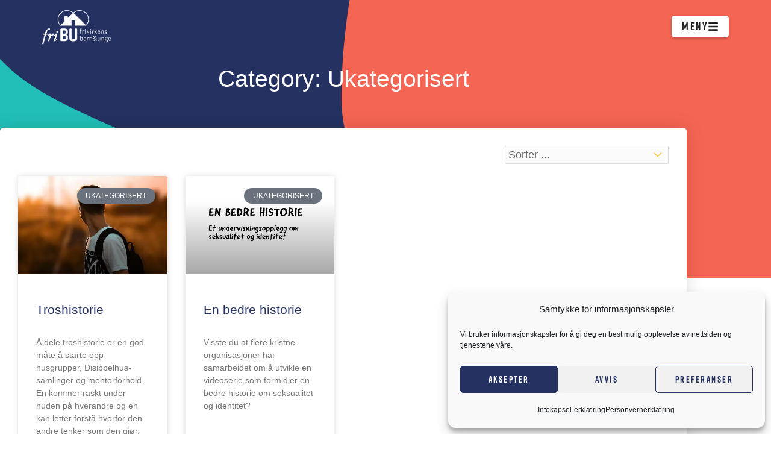

--- FILE ---
content_type: image/svg+xml
request_url: https://fribu.no/wp-content/uploads/2020/11/fribu_footer.svg
body_size: -19
content:
<svg xmlns="http://www.w3.org/2000/svg" width="1920" height="560" viewBox="0 0 1920 560" fill="none"><g clip-path="url(#clip0)"><rect width="1920" height="560" fill="#FCCC4D"></rect><path d="M-305 100C-305 270.293 -47.153 254.708 67.8617 401.495C222.435 598.768 193.701 832 428 832C832.825 832 1161 504.272 1161 100C1161 -304.272 832.825 -632 428 -632C23.1753 -632 -305 -304.272 -305 100Z" fill="#21BFB7"></path><path d="M-49 -10.5C-49 230.399 315.785 208.353 478.5 416C697.18 695.066 656.529 1025 988 1025C1560.72 1025 2025 561.391 2025 -10.5C2025 -582.391 1560.72 -1046 988 -1046C415.281 -1046 -49 -582.391 -49 -10.5Z" fill="#243161"></path><path d="M567 184.5C567 441.229 976 491 1109 847C1206.61 1108.28 1451.02 1168 1747 1168C2299.84 1168 2569 737.061 2569 184.5C2569 -368.061 2120.84 -816 1568 -816C1015.16 -816 567 -368.061 567 184.5Z" fill="#F56553"></path><path d="M1371.81 -576.348C1321.57 -388.862 1610.6 -272.462 1638.09 13.5524C1658.27 223.464 1825.11 314.918 2041.32 372.85C2445.15 481.057 2726.1 219.032 2834.22 -184.496C2942.35 -588.024 2702.63 -1002.87 2298.79 -1111.07C1894.96 -1219.28 1479.94 -979.876 1371.81 -576.348Z" fill="#FCCC4D"></path></g><defs><clipPath id="clip0"><rect width="1920" height="560" fill="white"></rect></clipPath></defs></svg>